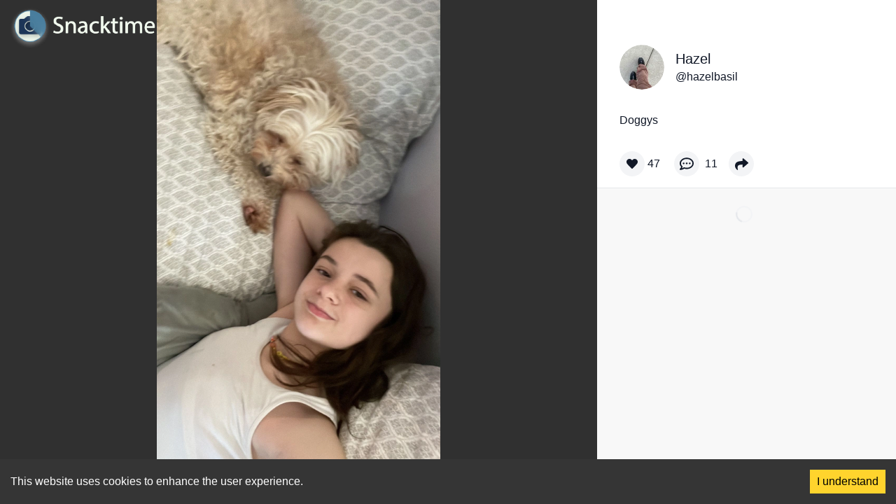

--- FILE ---
content_type: text/html; charset=utf-8
request_url: https://www.snacktime.com/post/7514851f-2f11-4d1e-83cc-9b71e2ae5bc2
body_size: 4732
content:
<!DOCTYPE html><html lang="en-us"><head><meta charSet="utf-8"/><meta name="viewport" content="width=device-width"/><meta property="og:url" content="https://www.snacktime.com/post/7514851f-2f11-4d1e-83cc-9b71e2ae5bc2"/><meta property="og:title" content="@hazelbasil&#x27;s Snack on Snacktime"/><meta property="og:site_name" content="Snacktime"/><meta property="og:description" content="Doggys"/><meta property="og:image" itemProp="image" content="https://images.snacktime.net/[base64]"/><meta property="og:image:alt" content="Doggys"/><meta property="og:type" content="website"/><meta name="twitter:site" content="@joinsnacktime"/><meta name="twitter:title" content="@hazelbasil&#x27;s Snack on Snacktime"/><meta name="twitter:description" content="Doggys"/><meta name="twitter:image" content="https://images.snacktime.net/[base64]"/><meta name="twitter:image:alt" content="Doggys"/><meta property="fb:app_id" content="1062204214596013"/><meta name="twitter:card" content="summary_large_image"/><title>Hazel on Snacktime: Doggys by @hazelbasil</title><link rel="icon" href="/favicon.ico"/><script async="" src="https://www.googletagmanager.com/gtag/js?id=G-NHV0YMRK73"></script><script async="">
              window.dataLayer = window.dataLayer || []; function gtag()
              {dataLayer.push(arguments)}
              gtag('js', new Date()); gtag('config', 'G-NHV0YMRK73');
              </script><meta name="next-head-count" content="20"/><style><link data-href="https://fonts.googleapis.com/css2?family=Poppins:wght@400;700&amp;display=swap"/></style><link data-next-font="" rel="preconnect" href="/" crossorigin="anonymous"/><link rel="preload" href="/_next/static/css/e5b83cb8aa9a9caf.css" as="style"/><link rel="stylesheet" href="/_next/static/css/e5b83cb8aa9a9caf.css" data-n-g=""/><noscript data-n-css=""></noscript><script defer="" nomodule="" src="/_next/static/chunks/polyfills-c67a75d1b6f99dc8.js"></script><script src="/_next/static/chunks/webpack-9cb4c97a3b5cfed4.js" defer=""></script><script src="/_next/static/chunks/framework-46611630e39cfdeb.js" defer=""></script><script src="/_next/static/chunks/main-49f3e88c2b1a2782.js" defer=""></script><script src="/_next/static/chunks/pages/_app-b2c5d9f429a9dec1.js" defer=""></script><script src="/_next/static/chunks/1bfc9850-2d81f5bd969dc6e3.js" defer=""></script><script src="/_next/static/chunks/6728d85a-3aec15960047a980.js" defer=""></script><script src="/_next/static/chunks/95b64a6e-1fba3df7c135a8b8.js" defer=""></script><script src="/_next/static/chunks/d7eeaac4-166a7310a802cfcb.js" defer=""></script><script src="/_next/static/chunks/0c428ae2-26b7fad942cf458b.js" defer=""></script><script src="/_next/static/chunks/75fc9c18-94cbe4caeaae747f.js" defer=""></script><script src="/_next/static/chunks/618-8dc86940208ab6d8.js" defer=""></script><script src="/_next/static/chunks/719-9f2b4d90c0c5b764.js" defer=""></script><script src="/_next/static/chunks/927-1973d9f1b1bbc5ce.js" defer=""></script><script src="/_next/static/chunks/841-0208867d7395fc2b.js" defer=""></script><script src="/_next/static/chunks/910-8d9b8f29904a30d7.js" defer=""></script><script src="/_next/static/chunks/15-d3ca98ea161766d0.js" defer=""></script><script src="/_next/static/chunks/pages/post/%5BpostId%5D-6f5b5a6096873956.js" defer=""></script><script src="/_next/static/Sa3QjObBTQXIw1lAXg0Ri/_buildManifest.js" defer=""></script><script src="/_next/static/Sa3QjObBTQXIw1lAXg0Ri/_ssgManifest.js" defer=""></script></head><body class="leading-normal tracking-normal text-gray-900" style="font-family:&#x27;Source Sans Pro&#x27;, sans-serif"><div id="__next"><div class="hidden lg:flex"><div class=" absolute left-0 top-0 w-full flex items-center z-10 "><div class=" flex flex-1 items-center "><a href="/"><img src="/images/Logo-white.png" class="h-16 cursor-pointer relative left-1 top-1 lg:left-3 lg:top-2" alt="Snacktime"/></a></div></div></div><main class="overflow-hidden"><div class="w-full flex flex-row max-h-screen h-full lg:min-h-screen"><div class="overflow-hidden flex relative justify-center w-full lg:w-2/3 bg-[#303030]"><div class="absolute lg:absolute flex max-h-screen h-full w-full z-10 overflow-hidden "><div class=" absolute left-0 top-0 w-full flex items-center z-10 "><div class=" flex flex-1 items-center "><a href="/"><img src="/images/Logo-white.png" class="h-16 cursor-pointer relative left-1 top-1 lg:left-3 lg:top-2" alt="Snacktime"/></a></div></div><div class="lg:hidden h-full absolute right-1 w-20 flex flex-col justify-end py-3 z-10"><div class="flex flex-col items-center justify-center my-2"><div class="w-10 h-10 bg-gray-100 p-2 rounded-full flex items-center justify-center mb-1" aria-hidden="true"><svg stroke="currentColor" fill="currentColor" stroke-width="0" viewBox="0 0 512 512" class="h-full w-full" height="1em" width="1em" xmlns="http://www.w3.org/2000/svg"><path d="M462.3 62.6C407.5 15.9 326 24.3 275.7 76.2L256 96.5l-19.7-20.3C186.1 24.3 104.5 15.9 49.7 62.6c-62.8 53.6-66.1 149.8-9.9 207.9l193.5 199.8c12.5 12.9 32.8 12.9 45.3 0l193.5-199.8c56.3-58.1 53-154.3-9.8-207.9z"></path></svg></div><span class="text-shadow-text text-white">47</span></div><div class="flex flex-col items-center justify-center my-2"><div class="w-10 h-10 bg-gray-100 p-2 rounded-full flex items-center justify-center mb-1" aria-hidden="true"><svg stroke="currentColor" fill="currentColor" stroke-width="0" viewBox="0 0 512 512" class="h-full w-full" height="1em" width="1em" xmlns="http://www.w3.org/2000/svg"><path d="M144 208c-17.7 0-32 14.3-32 32s14.3 32 32 32 32-14.3 32-32-14.3-32-32-32zm112 0c-17.7 0-32 14.3-32 32s14.3 32 32 32 32-14.3 32-32-14.3-32-32-32zm112 0c-17.7 0-32 14.3-32 32s14.3 32 32 32 32-14.3 32-32-14.3-32-32-32zM256 32C114.6 32 0 125.1 0 240c0 47.6 19.9 91.2 52.9 126.3C38 405.7 7 439.1 6.5 439.5c-6.6 7-8.4 17.2-4.6 26S14.4 480 24 480c61.5 0 110-25.7 139.1-46.3C192 442.8 223.2 448 256 448c141.4 0 256-93.1 256-208S397.4 32 256 32zm0 368c-26.7 0-53.1-4.1-78.4-12.1l-22.7-7.2-19.5 13.8c-14.3 10.1-33.9 21.4-57.5 29 7.3-12.1 14.4-25.7 19.9-40.2l10.6-28.1-20.6-21.8C69.7 314.1 48 282.2 48 240c0-88.2 93.3-160 208-160s208 71.8 208 160-93.3 160-208 160z"></path></svg></div><span class="text-shadow-text text-white">11</span></div><div class="flex flex-col items-center justify-center my-2"><div class="w-10 h-10 bg-gray-100 p-2 rounded-full flex items-center justify-center " aria-hidden="true"><svg stroke="currentColor" fill="currentColor" stroke-width="0" viewBox="0 0 512 512" class="h-full w-full" height="1em" width="1em" xmlns="http://www.w3.org/2000/svg"><path d="M503.691 189.836L327.687 37.851C312.281 24.546 288 35.347 288 56.015v80.053C127.371 137.907 0 170.1 0 322.326c0 61.441 39.581 122.309 83.333 154.132 13.653 9.931 33.111-2.533 28.077-18.631C66.066 312.814 132.917 274.316 288 272.085V360c0 20.7 24.3 31.453 39.687 18.164l176.004-152c11.071-9.562 11.086-26.753 0-36.328z"></path></svg></div></div></div><div class="lg:hidden absolute bottom-[15px] flex flex-col left-0 w-[325px] max-w-[325px "><div class="flex flex-row w-full"><div class="py-4 px-2"><div class="relative h-16 w-16" aria-hidden="true"><img alt="" loading="lazy" width="100" height="100" decoding="async" data-nimg="1" class="rounded-full h-full w-full cursor-pointer object-cover" style="color:transparent" srcSet="/_next/image?url=https%3A%2F%2Fimages.snacktime.net%[base64]%3D&amp;w=128&amp;q=75 1x, /_next/image?url=https%3A%2F%2Fimages.snacktime.net%[base64]%3D&amp;w=256&amp;q=75 2x" src="/_next/image?url=https%3A%2F%2Fimages.snacktime.net%[base64]%3D&amp;w=256&amp;q=75"/></div></div><div class="flex flex-col justify-center px-0 max-w-full overflow-hidden " aria-hidden="true"><span class="text-shadow-text text-white text-lg text-ellipsis overflow-hidden whitespace-nowrap ">Hazel</span><span class="text-shadow-text text-white text-lg text-ellipsis overflow-hidden whitespace-nowrap ">@<!-- -->hazelbasil</span></div></div><div class="px-2 flex justify-start max-w-full text-white overflow-hidden"><span class="text-shadow-text text-white text-lg text-left">Doggys</span></div></div></div><img alt="" loading="lazy" width="1000" height="1000" decoding="async" data-nimg="1" class="object-cover h-screen max-w-full w-full md:w-auto lg:mx-auto overflow-hidden" style="color:transparent" srcSet="/_next/image?url=https%3A%2F%2Fimages.snacktime.net%[base64]%3D&amp;w=1080&amp;q=100 1x, /_next/image?url=https%3A%2F%2Fimages.snacktime.net%[base64]%3D&amp;w=2048&amp;q=100 2x" src="/_next/image?url=https%3A%2F%2Fimages.snacktime.net%[base64]%3D&amp;w=2048&amp;q=100"/></div><div class="w-1/3 hidden lg:flex flex-col"><div class="flex w-full items-start pt-12 px-8"><div class="flex w-full py-4 "><div class="rounded-full cursor-pointer overflow-hidden"><div class="relative h-16 w-16" aria-hidden="true"><img alt="" loading="lazy" width="100" height="100" decoding="async" data-nimg="1" class="rounded-full h-full w-full cursor-pointer object-cover" style="color:transparent" srcSet="/_next/image?url=https%3A%2F%2Fimages.snacktime.net%[base64]%3D&amp;w=128&amp;q=75 1x, /_next/image?url=https%3A%2F%2Fimages.snacktime.net%[base64]%3D&amp;w=256&amp;q=75 2x" src="/_next/image?url=https%3A%2F%2Fimages.snacktime.net%[base64]%3D&amp;w=256&amp;q=75"/></div></div><div class="px-4 flex flex-col justify-center"><a href="/user/hazelbasil"><div><span class="text-xl cursor-pointer">Hazel</span></div></a><a href="/user/hazelbasil"><div><span class="cursor-pointer">@<!-- -->hazelbasil</span></div></a></div></div></div><div class="px-8 py-4"><span>Doggys</span></div><div class="py-4 px-8 flex flex-row justify-end z-10 "><div class="flex w-full"><div class="flex items-center mr-5 "><div aria-hidden="true" class="w-9 h-9 bg-gray-100 p-2.5 rounded-full flex items-center justify-center cursor-pointer"><svg stroke="currentColor" fill="currentColor" stroke-width="0" viewBox="0 0 512 512" class="h-full w-full" height="1em" width="1em" xmlns="http://www.w3.org/2000/svg"><path d="M462.3 62.6C407.5 15.9 326 24.3 275.7 76.2L256 96.5l-19.7-20.3C186.1 24.3 104.5 15.9 49.7 62.6c-62.8 53.6-66.1 149.8-9.9 207.9l193.5 199.8c12.5 12.9 32.8 12.9 45.3 0l193.5-199.8c56.3-58.1 53-154.3-9.8-207.9z"></path></svg></div><div class="pl-1"><span>47</span></div></div><div class=" flex items-center mr-2"><div aria-hidden="true" class="w-9 h-9 bg-gray-100 p-2 rounded-full flex items-center justify-center cursor-pointer"><svg stroke="currentColor" fill="currentColor" stroke-width="0" viewBox="0 0 512 512" class="h-full w-full" height="1em" width="1em" xmlns="http://www.w3.org/2000/svg"><path d="M144 208c-17.7 0-32 14.3-32 32s14.3 32 32 32 32-14.3 32-32-14.3-32-32-32zm112 0c-17.7 0-32 14.3-32 32s14.3 32 32 32 32-14.3 32-32-14.3-32-32-32zm112 0c-17.7 0-32 14.3-32 32s14.3 32 32 32 32-14.3 32-32-14.3-32-32-32zM256 32C114.6 32 0 125.1 0 240c0 47.6 19.9 91.2 52.9 126.3C38 405.7 7 439.1 6.5 439.5c-6.6 7-8.4 17.2-4.6 26S14.4 480 24 480c61.5 0 110-25.7 139.1-46.3C192 442.8 223.2 448 256 448c141.4 0 256-93.1 256-208S397.4 32 256 32zm0 368c-26.7 0-53.1-4.1-78.4-12.1l-22.7-7.2-19.5 13.8c-14.3 10.1-33.9 21.4-57.5 29 7.3-12.1 14.4-25.7 19.9-40.2l10.6-28.1-20.6-21.8C69.7 314.1 48 282.2 48 240c0-88.2 93.3-160 208-160s208 71.8 208 160-93.3 160-208 160z"></path></svg></div><div class="px-2"><span>11</span></div></div><div class=" flex items-center mr-2"><div aria-hidden="true" class="w-9 h-9 bg-gray-100 p-2 rounded-full flex items-center justify-center cursor-pointer"><svg stroke="currentColor" fill="currentColor" stroke-width="0" viewBox="0 0 512 512" class="h-[95%] w-[95%]" height="1em" width="1em" xmlns="http://www.w3.org/2000/svg"><path d="M503.691 189.836L327.687 37.851C312.281 24.546 288 35.347 288 56.015v80.053C127.371 137.907 0 170.1 0 322.326c0 61.441 39.581 122.309 83.333 154.132 13.653 9.931 33.111-2.533 28.077-18.631C66.066 312.814 132.917 274.316 288 272.085V360c0 20.7 24.3 31.453 39.687 18.164l176.004-152c11.071-9.562 11.086-26.753 0-36.328z"></path></svg></div></div></div></div><div class="h-full border-t bg-commentsContainerBackgroundColor border-gray-200 text-center pt-6"><svg role="status" class="inline w-6 h-6 mr-2 text-gray-100 animate-spin dark:text-gray-400 fill-gray-200 dark:fill-gray-200" viewBox="0 0 100 101" fill="none" xmlns="http://www.w3.org/2000/svg"><path d="M100 50.5908C100 78.2051 77.6142 100.591 50 100.591C22.3858 100.591 0 78.2051 0 50.5908C0 22.9766 22.3858 0.59082 50 0.59082C77.6142 0.59082 100 22.9766 100 50.5908ZM9.08144 50.5908C9.08144 73.1895 27.4013 91.5094 50 91.5094C72.5987 91.5094 90.9186 73.1895 90.9186 50.5908C90.9186 27.9921 72.5987 9.67226 50 9.67226C27.4013 9.67226 9.08144 27.9921 9.08144 50.5908Z" fill="currentColor"></path><path d="M93.9676 39.0409C96.393 38.4038 97.8624 35.9116 97.0079 33.5539C95.2932 28.8227 92.871 24.3692 89.8167 20.348C85.8452 15.1192 80.8826 10.7238 75.2124 7.41289C69.5422 4.10194 63.2754 1.94025 56.7698 1.05124C51.7666 0.367541 46.6976 0.446843 41.7345 1.27873C39.2613 1.69328 37.813 4.19778 38.4501 6.62326C39.0873 9.04874 41.5694 10.4717 44.0505 10.1071C47.8511 9.54855 51.7191 9.52689 55.5402 10.0491C60.8642 10.7766 65.9928 12.5457 70.6331 15.2552C75.2735 17.9648 79.3347 21.5619 82.5849 25.841C84.9175 28.9121 86.7997 32.2913 88.1811 35.8758C89.083 38.2158 91.5421 39.6781 93.9676 39.0409Z" fill="currentFill"></path></svg></div></div></div></main></div><script id="__NEXT_DATA__" type="application/json">{"props":{"pageProps":{"metaTags":{"thumbnailUrl":"https://images.snacktime.net/[base64]","playerUrl":"","url":"https://www.snacktime.com/post/7514851f-2f11-4d1e-83cc-9b71e2ae5bc2","title":"@hazelbasil's Snack on Snacktime","description":"Doggys"},"post":{"__typename":"Post","id":"7514851f-2f11-4d1e-83cc-9b71e2ae5bc2","commentCount":11,"commentsEnabled":true,"contentBucketName":"juncture-post-images-origin-prod","contentFileName":"postImages/public/7514851f-2f11-4d1e-83cc-9b71e2ae5bc2.jpg","contentHeight":1920,"contentMimeType":"image/jpeg","contentOrientation":"portrait","contentType":"IMAGE","contentUrl":"","contentWidth":1080,"createdDate":"1665342407526","didComment":false,"isActive":true,"isHidden":false,"isOptimistic":false,"isReported":false,"likeCount":47,"liked":false,"thumbnailBucketName":"","thumbnailFileName":"","thumbnailUrl":"","title":"Doggys","text":"","viewCount":956,"hashtags":[],"mentions":[],"urls":[],"user":{"__typename":"User","id":"36656d98-97d5-45aa-ad2c-a88dc59d59d9","avatarBucketName":"juncture-post-images-origin-prod","avatarContentType":"IMAGE","avatarFileName":"postImages/public/64af1250-d94d-496c-b855-2470cfcf52ee.jpg","avatarPostId":"64af1250-d94d-496c-b855-2470cfcf52ee","avatarTop":420,"avatarLeft":0,"avatarWidth":1080,"avatarHeight":1080,"avatarRotation":0,"currentPostStreak":0,"followerCount":28,"followingCount":1,"isActive":true,"isBlocked":false,"isBlocker":false,"isRequestingFollow":false,"isFollowRequested":false,"isFollower":false,"isFollowing":false,"isOnboarded":null,"isPrivate":false,"isReported":false,"isVerified":false,"isWatching":false,"maxPostWindowUnusedPercent":93.21300000000001,"name":"Hazel","postCount":6,"postLikeCount":94,"postStreakRecord":5,"postViewCount":2454,"commentCount":null,"profileDescription":":P","username":"hazelbasil","verificationIdentity":"","hashtags":[],"mentions":[],"urls":[]}}},"__N_SSP":true},"page":"/post/[postId]","query":{"postId":"7514851f-2f11-4d1e-83cc-9b71e2ae5bc2"},"buildId":"Sa3QjObBTQXIw1lAXg0Ri","isFallback":false,"gssp":true,"scriptLoader":[]}</script></body></html>

--- FILE ---
content_type: application/javascript; charset=UTF-8
request_url: https://www.snacktime.com/_next/static/chunks/pages/post/%5BpostId%5D-6f5b5a6096873956.js
body_size: 5654
content:
(self.webpackChunk_N_E=self.webpackChunk_N_E||[]).push([[553],{6281:function(e,t,r){"use strict";r.r(t),r.d(t,{__N_SSP:function(){return et},default:function(){return er}});var n=r(7294),s=r(9008),o=r.n(s),a=r(9912),l=r(29),i=r(7794),c=r.n(i),u=r(8533),d=r(441),p=r(5883),m=function(e){var t;return null==e?void 0:null===(t=e.getComments)||void 0===t?void 0:t.comments},x=function(e){var t;return null==e?void 0:null===(t=e.getComments)||void 0===t?void 0:t.moreReplies},f=function(e){var t;return null==e?void 0:null===(t=e.getComments)||void 0===t?void 0:t.nextVariables},h={query:p.sk,buildOptions:function(e){var t=e.variables,r=e.fetchPolicy,n=e.nextFetchPolicy,s=t.post,o=(s=void 0===s?{}:s).id,a=t.comment,l=(a=void 0===a?{}:a).id,i=t.comments,c=t.ancestor,u=t.decendent,d=t.maxDepth;return{fetchPolicy:void 0===r?"cache-and-network":r,nextFetchPolicy:void 0===n?"cache-first":n,variables:{postId:void 0===o?null:o,commentId:void 0===l?null:l,commentIds:(void 0===i?[]:i).map(function(e){return e.id}),ancestor:void 0===c?null:c,decendent:void 0===u?null:u,maxDepth:void 0===d?null:d}}},buildResult:function(e){return Object.assign(e,{query:p.sk,resultsExtractor:m,nextVariablesExtractor:f,moreRepliesExtractor:x,results:m(e.data),fetchNext:function(){if("function"==typeof e.fetchMore){var t=JSON.parse(JSON.stringify(f(e.data),function(e,t){return"__typename"===e?void 0:t}));return e.fetchMore({variables:t})}}}),e}},v=r(5893);function j(e){var t=e.size;return(0,v.jsxs)("svg",{role:"status",className:"inline w-".concat(t," h-").concat(t," mr-2 text-gray-100 animate-spin dark:text-gray-400 fill-gray-200 dark:fill-gray-200"),viewBox:"0 0 100 101",fill:"none",xmlns:"http://www.w3.org/2000/svg",children:[(0,v.jsx)("path",{d:"M100 50.5908C100 78.2051 77.6142 100.591 50 100.591C22.3858 100.591 0 78.2051 0 50.5908C0 22.9766 22.3858 0.59082 50 0.59082C77.6142 0.59082 100 22.9766 100 50.5908ZM9.08144 50.5908C9.08144 73.1895 27.4013 91.5094 50 91.5094C72.5987 91.5094 90.9186 73.1895 90.9186 50.5908C90.9186 27.9921 72.5987 9.67226 50 9.67226C27.4013 9.67226 9.08144 27.9921 9.08144 50.5908Z",fill:"currentColor"}),(0,v.jsx)("path",{d:"M93.9676 39.0409C96.393 38.4038 97.8624 35.9116 97.0079 33.5539C95.2932 28.8227 92.871 24.3692 89.8167 20.348C85.8452 15.1192 80.8826 10.7238 75.2124 7.41289C69.5422 4.10194 63.2754 1.94025 56.7698 1.05124C51.7666 0.367541 46.6976 0.446843 41.7345 1.27873C39.2613 1.69328 37.813 4.19778 38.4501 6.62326C39.0873 9.04874 41.5694 10.4717 44.0505 10.1071C47.8511 9.54855 51.7191 9.52689 55.5402 10.0491C60.8642 10.7766 65.9928 12.5457 70.6331 15.2552C75.2735 17.9648 79.3347 21.5619 82.5849 25.841C84.9175 28.9121 86.7997 32.2913 88.1811 35.8758C89.083 38.2158 91.5421 39.6781 93.9676 39.0409Z",fill:"currentFill"})]})}function y(e,t){(null==t||t>e.length)&&(t=e.length);for(var r=0,n=Array(t);r<t;r++)n[r]=e[r];return n}function b(e,t){return function(e){if(Array.isArray(e))return e}(e)||function(e,t){var r,n,s=null==e?null:"undefined"!=typeof Symbol&&e[Symbol.iterator]||e["@@iterator"];if(null!=s){var o=[],a=!0,l=!1;try{for(s=s.call(e);!(a=(r=s.next()).done)&&(o.push(r.value),!t||o.length!==t);a=!0);}catch(e){l=!0,n=e}finally{try{a||null==s.return||s.return()}finally{if(l)throw n}}return o}}(e,t)||function(e,t){if(e){if("string"==typeof e)return y(e,t);var r=Object.prototype.toString.call(e).slice(8,-1);if("Object"===r&&e.constructor&&(r=e.constructor.name),"Map"===r||"Set"===r)return Array.from(e);if("Arguments"===r||/^(?:Ui|I)nt(?:8|16|32)(?:Clamped)?Array$/.test(r))return y(e,t)}}(e,t)||function(){throw TypeError("Invalid attempt to destructure non-iterable instance.\nIn order to be iterable, non-array objects must have a [Symbol.iterator]() method.")}()}var g=r(1664),w=r.n(g),N=r(381),C=r.n(N),k=r(9499),O=r(3564),D=r(4012),M=r(6748),S=r(6252),A=["refetch","reobserve","fetchMore","updateQuery","startPolling","subscribeToMore"];function P(e,t){var r=Object.keys(e);if(Object.getOwnPropertySymbols){var n=Object.getOwnPropertySymbols(e);t&&(n=n.filter(function(t){return Object.getOwnPropertyDescriptor(e,t).enumerable})),r.push.apply(r,n)}return r}var _=function(e){var t,r,s,o,a,l,i,c,u,d,p,m,x=e.query,f=e.buildOptions,h=e.buildResult,v=b((s=(0,n.useRef)(),o=(0,n.useRef)(),a=(0,n.useRef)(),i=null!==(r=null==(l=s.current?(0,D.J)(t,s.current):t)?void 0:l.query)&&void 0!==r?r:x,o.current=l,a.current=i,d=(u=(c=(0,M.A)((0,S.x)(t&&t.client),i)).useQuery((0,O.pi)((0,O.pi)({},l),{skip:!s.current}))).observable.options.initialFetchPolicy||c.getDefaultFetchPolicy(),p=Object.assign(u,{called:!!s.current}),m=(0,n.useMemo)(function(){for(var e={},t=0;t<A.length;t++)!function(t){var r=p[t];e[t]=function(){return s.current||(s.current=Object.create(null),c.forceUpdate()),r.apply(this,arguments)}}(A[t]);return e},[]),Object.assign(p,m),[(0,n.useCallback)(function(e){s.current=e?(0,O.pi)((0,O.pi)({},e),{fetchPolicy:e.fetchPolicy||d}):{fetchPolicy:d};var t=(0,D.J)(o.current,(0,O.pi)({query:a.current},s.current)),r=c.executeQuery((0,O.pi)((0,O.pi)({},t),{skip:!1})).then(function(e){return Object.assign(e,m)});return r.catch(function(){}),r},[]),p]),2),j=v[0],y=v[1],g=(0,n.useRef)();return h&&y&&Object.assign(y,h(y)),(0,n.useEffect)(function(){y.called&&!y.loading&&g.current&&(g.current(y),g.current=void 0)},[y.loading,y.called,h,y]),[(0,n.useCallback)(function(e){var t=function(e){for(var t=1;t<arguments.length;t++){var r=null!=arguments[t]?arguments[t]:{};t%2?P(Object(r),!0).forEach(function(t){(0,k.Z)(e,t,r[t])}):Object.getOwnPropertyDescriptors?Object.defineProperties(e,Object.getOwnPropertyDescriptors(r)):P(Object(r)).forEach(function(t){Object.defineProperty(e,t,Object.getOwnPropertyDescriptor(r,t))})}return e}({},e);return f&&(t=f(e)),j(t),new Promise(function(e){g.current=e})},[f,j]),y]},F=r(2646),E=r(1163),Z={commentDepth0:"ml-5 border-l text-[14px] border-[#AAADB1]",commentDepth1:"ml-5 border-l text-[14px] border-[#36C9C6]",commentDepth2:"ml-5 border-l text-[14px] border-[#F4F1BB]",commentDepth3:"ml-5 border-l text-[14px] border-[#a335ee]",commentDepth4:"ml-5 border-l text-[14px] border-[#1eff00]",commentDepth5:"ml-5 border-l text-[14px] border-[#F7F9F7]",commentDepth6:"ml-5 border-l text-[14px] border-[#F0F465]",commentDepth7:"ml-5 border-l text-[14px] border-[#F4AB7B]",commentDepth8:"ml-5 border-l text-[14px] border-[#F6C0D0]",commentDepth9:"ml-5 border-l text-[14px] border-[#B892FF]",commentDepth10:"ml-5 border-l text-[14px] border-[#EA4F3D]",commentDepth11:"ml-5 border-l text-[14px] border-[#B3DEC1]"};function B(e){var t=e.post,r=e.comment,s=e.singleCommentMode,o=void 0!==s&&s,a=e.replyDepth,i=void 0===a?0:a,u=e.avatarSize,d=_(h),p=b(d,1)[0],m=C().utc(r.createdDate,"x").fromNow(),x=r.user,f=(0,n.useState)(),y=f[0],g=f[1],N=(0,n.useState)(),k=N[0],O=N[1],D=(0,n.useState)(!1),M=D[0],S=D[1],A=(0,E.useRouter)();function P(){return(P=(0,l.Z)(c().mark(function e(){var n,s,o,a,l,i,u,d=arguments;return c().wrap(function(e){for(;;)switch(e.prev=e.next){case 0:if(s=(n=d.length>0&&void 0!==d[0]?d[0]:{}).decendent,o=n.maxDepth,!k){e.next=5;break}k(),e.next=14;break;case 5:return e.next=7,p({variables:{post:t,comment:r,decendent:s,maxDepth:o}});case 7:l=(a=e.sent).data,i=a.fetchNext,u=a.moreRepliesExtractor,S(!1),g(u(l)),O(function(){return i});case 14:case"end":return e.stop()}},e)}))).apply(this,arguments)}function L(){var e=r.replies,t=r.replyCount,n=i>10?t:t-e.length;return!1===y||n<1?null:(0,v.jsxs)("span",{className:"text-[14px] hover:underline cursor-pointer pl-12 font-bold text-[#3a71b5]","aria-hidden":!0,onClick:function(){i>10||(S(!0),function(){P.apply(this,arguments)}({maxDepth:3}))},children:[" ",n," ","".concat(1===n?"reply":"replies")]})}return(0,n.useEffect)(function(){var e=r.replies;r.replyCount>(null==e?void 0:e.length)&&g(!0)},[r]),(0,v.jsxs)("div",{className:"flex flex-wrap max-w-full flex-col",children:[(0,v.jsxs)("div",{className:"py-3 px-2 flex flex-col max-w-full ",children:[(0,v.jsxs)("div",{className:"flex flex-row",children:[(0,v.jsx)("div",{children:(0,v.jsx)(F.Z,{handleClick:function(){A.push("/user/".concat(x.username))},user:x,active:r.isActive,size:void 0===u?"medium":u})}),(0,v.jsxs)("div",{className:"px-2 flex flex-col justify-center",children:[r.isActive?(0,v.jsxs)("div",{children:[(0,v.jsx)(w(),{href:"/user/".concat(x.username),children:(0,v.jsx)("span",{className:"font-bold mr-1 cursor-pointer",children:x.name})}),(0,v.jsx)(w(),{href:"/user/".concat(x.username),children:(0,v.jsxs)("span",{className:"font-light text-[12.5px] cursor-pointer hover:underline",children:["@",x.username]})})]}):null,(0,v.jsx)("div",{className:"break-all",children:r.isActive?(0,v.jsxs)("span",{children:[r.commentBody,(0,v.jsx)("span",{className:"text-gray-500 text-[11px] ml-1.5 break-all",children:m})]}):(0,v.jsxs)("span",{className:"text-gray-600 text-[15px]",children:["This comment has been removed.",(0,v.jsx)("span",{className:"text-gray-500 text-[11px] ml-1.5",children:m})]})})]})]}),M?null:L()]}),function(){var e=r.replies;if(0===r.replyCount||!0===o)return null;var n=i+1;return i>10?(0,v.jsx)(v.Fragment,{children:L()}):(0,v.jsxs)("div",{children:[M?(0,v.jsx)("div",{className:"w-full flex justify-center overflow-hidden",children:(0,v.jsx)(j,{size:4})}):null,(0,v.jsx)("div",{className:"".concat(Z["commentDepth".concat(i)]),children:e.map(function(e,s){return(0,v.jsx)(B,{comment:e,replyToComment:r,post:t,replyDepth:n,index:s,avatarSize:"small"},e.id)})})]})}()]})}var L=r(3750);function R(e){var t=e.setDownloadAppModalOpen;return(0,v.jsx)("div",{className:"bg-white w-full h-auto min-h-[75px] py-1.5 flex flex-row flex px-2",children:(0,v.jsxs)("div",{"aria-hidden":!0,className:"flex items-center justify-center px-2 w-full flex-row ",children:[(0,v.jsx)("div",{"aria-hidden":!0,className:"cursor-pointer h-[35px] max-h-[120px] outline-none w-full rounded-2xl",onClick:function(){return t(!0)},children:(0,v.jsx)("input",{disabled:!0,placeholder:"Add a comment",className:"cursor-pointer text-gray-500 bg-gray-100 h-full max-h-full outline-none w-full py-1.5 px-2  rounded-2xl border border-gray-400 hover:border-gray-400 overflow-y-hidden"})}),(0,v.jsx)(T,{className:"px-2"})]})})}function T(){return(0,v.jsx)("div",{className:"mx-2",children:(0,v.jsx)(L.gtS,{className:"text-gray-400 h-9 w-9"})})}function z(e){var t=e.post,r=e.setDownloadAppModalOpen;return 0!==t.commentCount?(0,v.jsx)(I,{post:t,setDownloadAppModalOpen:r}):(0,v.jsx)("div",{className:"h-full border-t bg-commentsContainerBackgroundColor border-gray-200"})}function I(e){var t=e.post,r=e.setDownloadAppModalOpen,s=(0,n.useState)(!1),o=s[0],a=s[1],i=(0,n.useState)(!0),p=i[0],m=i[1],x=(0,d.a)(h,{variables:{post:t}}),f=x.data,y=x.fetchMore,b=x.loading,g=x.resultsExtractor,w=x.nextVariablesExtractor,N=g(f);function C(){return(C=(0,l.Z)(c().mark(function e(){var t;return c().wrap(function(e){for(;;)switch(e.prev=e.next){case 0:if(o){e.next=9;break}return a(!0),t=JSON.parse(JSON.stringify(w(f),function(e,t){return"__typename"===e?void 0:t})),e.next=6,y({variables:t});case 6:e.sent.data.getComments.comments.length||m(!1),a(!1);case 9:case"end":return e.stop()}},e)}))).apply(this,arguments)}return b?(0,v.jsx)("div",{className:"h-full border-t bg-commentsContainerBackgroundColor border-gray-200 text-center pt-6",children:(0,v.jsx)(j,{size:6})}):(0,v.jsxs)(v.Fragment,{children:[(0,v.jsx)("div",{id:"scrollableDiv",className:"bg-commentsContainerBackgroundColor border-t border-b border-gray-200 flex-1 flex flex-col max-h-full overflow-y-auto pb-2 relative",children:(0,v.jsx)(u.Z,{dataLength:N.length,next:function(){return function(){return C.apply(this,arguments)}()},hasMore:p,scrollThreshold:.7,scrollableTarget:"scrollableDiv",children:null==N?void 0:N.map(function(e){return(0,v.jsx)(B,{post:t,comment:e})})})}),(0,v.jsx)(R,{setDownloadAppModalOpen:r})]})}function J(e){var t=e.post.user;return(0,v.jsx)("div",{className:"flex w-full items-start pt-12 px-8",children:(0,v.jsx)(U,{user:t})})}function U(e){var t=e.user,r=(0,E.useRouter)();return(0,v.jsxs)("div",{className:"flex w-full py-4 ",children:[(0,v.jsx)("div",{className:"rounded-full cursor-pointer overflow-hidden",children:(0,v.jsx)(F.Z,{handleClick:function(){r.push("/user/".concat(t.username))},user:t,active:!0,size:"large"})}),(0,v.jsxs)("div",{className:"px-4 flex flex-col justify-center",children:[(0,v.jsx)(w(),{href:"/user/".concat(t.username),children:(0,v.jsx)("div",{children:(0,v.jsx)("span",{className:"text-xl cursor-pointer",children:t.name})})}),(0,v.jsx)(w(),{href:"/user/".concat(t.username),children:(0,v.jsx)("div",{children:(0,v.jsxs)("span",{className:"cursor-pointer",children:["@",t.username]})})})]})]})}function q(e){var t=e.title;return(0,v.jsx)("div",{className:"px-8 py-4",children:(0,v.jsx)("span",{children:t})})}var Q=r(9583),V=r(1269);function H(e){var t=e.post,r=e.setDownloadAppModalOpen,n=e.setShareLinksModal;return(0,v.jsx)("div",{className:"py-4 px-8 flex flex-row justify-end z-10 ",children:(0,v.jsxs)("div",{className:"flex w-full",children:[(0,v.jsxs)("div",{className:"flex items-center mr-5 ",children:[(0,v.jsx)("div",{"aria-hidden":!0,className:"w-9 h-9 bg-gray-100 p-2.5 rounded-full flex items-center justify-center cursor-pointer",onClick:function(){return r(!0)},children:(0,v.jsx)(Q.$0H,{className:"h-full w-full"})}),(0,v.jsx)("div",{className:"pl-1",children:(0,v.jsx)("span",{children:(0,V.dm)(t.likeCount)})})]}),(0,v.jsxs)("div",{className:" flex items-center mr-2",children:[(0,v.jsx)("div",{"aria-hidden":!0,className:"w-9 h-9 bg-gray-100 p-2 rounded-full flex items-center justify-center cursor-pointer",onClick:function(){return r(!0)},children:(0,v.jsx)(Q.ajU,{className:"h-full w-full"})}),(0,v.jsx)("div",{className:"px-2",children:(0,v.jsx)("span",{children:(0,V.dm)(t.commentCount)})})]}),(0,v.jsx)("div",{className:" flex items-center mr-2",children:(0,v.jsx)("div",{"aria-hidden":!0,className:"w-9 h-9 bg-gray-100 p-2 rounded-full flex items-center justify-center cursor-pointer",onClick:function(){return n(!0)},children:(0,v.jsx)(Q.Lrt,{className:"h-[95%] w-[95%]"})})})]})})}function X(e){var t=e.post,r=e.setDownloadAppModalOpen,n=e.setShareLinksModal,s=e.shareLinksModal;return(0,v.jsxs)("div",{className:"w-1/3 hidden lg:flex flex-col",children:[(0,v.jsx)(J,{post:t}),t.title?(0,v.jsx)(q,{title:t.title}):null,(0,v.jsx)(H,{post:t,setDownloadAppModalOpen:r,setShareLinksModal:n,shareLinksModal:s}),(0,v.jsx)(z,{post:t,setDownloadAppModalOpen:r})]})}var $=r(6914),G=r(2668),W=r(3997),K=r(331),Y=r(4025),ee=r(5533),et=!0;function er(e){var t=e.metaTags,r=e.post,s=(0,n.useState)(!1),l=s[0],i=s[1],c=(0,n.useState)(!1),u=c[0],d=c[1];if(!r)return(0,v.jsx)(G.Z,{});var p="".concat("https://www.snacktime.com","/post/").concat(r.id);return(0,v.jsxs)(v.Fragment,{children:[(0,v.jsxs)(o(),{children:[(0,v.jsx)("meta",{property:"og:url",content:p},"ogurl"),(0,v.jsx)("meta",{property:"og:title",content:t.title},"ogtitle"),(0,v.jsx)("meta",{property:"og:site_name",content:"Snacktime"},"ogsitename"),(0,v.jsx)("meta",{property:"og:description",content:t.description},"ogdesc"),(0,v.jsx)("meta",{property:"og:image",itemProp:"image",content:t.thumbnailUrl},"ogimage"),(0,v.jsx)("meta",{property:"og:image:alt",content:t.description},"ogimagealt"),(0,v.jsx)("meta",{property:"og:type",content:"website"},"ogtype"),(0,v.jsx)("meta",{name:"twitter:site",content:"@joinsnacktime"}),(0,v.jsx)("meta",{name:"twitter:title",content:t.title}),(0,v.jsx)("meta",{name:"twitter:description",content:t.description}),(0,v.jsx)("meta",{name:"twitter:image",content:t.thumbnailUrl}),(0,v.jsx)("meta",{name:"twitter:image:alt",content:t.description}),(0,v.jsx)("meta",{property:"fb:app_id",content:"1062204214596013"}),r.contentType===$.zc.IMAGE?(0,v.jsx)("meta",{name:"twitter:card",content:"summary_large_image"}):(0,v.jsxs)(v.Fragment,{children:[(0,v.jsx)("meta",{property:"og:video",content:"".concat("https://app.snacktime.com","/p/").concat(r.id)},"ogvideo"),(0,v.jsx)("meta",{name:"twitter:player",content:"".concat("https://app.snacktime.com","/p/").concat(r.id)}),(0,v.jsx)("meta",{name:"twitter:card",content:"player"}),(0,v.jsx)("meta",{name:"twitter:player:width",content:r.contentWidth}),(0,v.jsx)("meta",{name:"twitter:player:height",content:r.contentHeight})]})]}),(0,v.jsx)(W.Z,{setDownloadAppModalOpen:i,downloadAppModalOpen:l}),(0,v.jsx)(K.Z,{title:"Share this snack",shareUrl:"".concat("https://app.snacktime.com","/post/").concat(r.id),setShareLinksModal:d,shareLinksModal:u}),(0,v.jsx)("div",{className:"hidden lg:flex",children:(0,v.jsx)(ee.Z,{})}),(0,v.jsx)(Y.Z,{title:r.title?"".concat(r.user.name," on Snacktime: ").concat(r.title.slice(0,60)+(r.title.length>60?"...":"")," by @").concat(r.user.username):"".concat(r.user.name," on Snacktime"),children:(0,v.jsxs)("div",{className:"w-full flex flex-row max-h-screen h-full lg:min-h-screen",children:[(0,v.jsx)(a.Z,{post:r}),(0,v.jsx)(X,{post:r,setDownloadAppModalOpen:i,setShareLinksModal:d,shareLinksModal:u})]})})]})}},6093:function(e,t,r){(window.__NEXT_P=window.__NEXT_P||[]).push(["/post/[postId]",function(){return r(6281)}])}},function(e){e.O(0,[445,158,866,617,13,885,618,719,927,841,910,15,774,888,179],function(){return e(e.s=6093)}),_N_E=e.O()}]);
//# sourceMappingURL=[postId]-6f5b5a6096873956.js.map

--- FILE ---
content_type: application/javascript; charset=UTF-8
request_url: https://www.snacktime.com/_next/static/chunks/15-d3ca98ea161766d0.js
body_size: 3193
content:
"use strict";(self.webpackChunk_N_E=self.webpackChunk_N_E||[]).push([[15],{1238:function(e,t,n){n.d(t,{Z:function(){return l}}),n(7294);var r=n(5893);function l(e){var t=e.size;return(0,r.jsx)("a",{href:"https://apps.apple.com/tt/app/snacktime-authentic-social/id1490624677",target:"_blank",rel:"noreferrer",children:(0,r.jsx)("img",{src:"/images/apple.webp",className:"cursor-pointer ".concat({small:"h-11 max-h-11 w-[134px] max-w-[134px]",medium:"h-12 max-h-12 w-[144px] max-w-[144px]",large:"h-13 max-h-13 w-[150px] max-w-[150px]"}[t]," border border-gray-100 rounded-md"),alt:""})})}},8192:function(e,t,n){n.d(t,{Z:function(){return l}}),n(7294);var r=n(5893);function l(e){var t=e.size;return(0,r.jsx)("a",{href:"https://play.google.com/store/apps/details?id=com.snacktime",target:"_blank",rel:"noreferrer",children:(0,r.jsx)("img",{src:"/images/google.webp",className:"".concat({small:"h-11 max-h-11 w-[134px] max-w-[134px]",medium:"h-12 max-h-12 w-[144px] max-w-[144px]",large:"h-13 max-h-13 w-[150px] max-w-[150px]"}[t]," cursor-pointer border border-gray-100 rounded-md"),alt:""})})}},3997:function(e,t,n){n.d(t,{Z:function(){return a}}),n(7294);var r=n(8193),l=n(1238),s=n(8192),i=n(5893);function a(e){var t=e.downloadAppModalOpen,n=e.setDownloadAppModalOpen;return t?(0,i.jsxs)(i.Fragment,{children:[(0,i.jsx)("div",{className:"h-screen w-screen absolute z-20","aria-hidden":!0,style:{backgroundColor:"rgba(39, 39, 39, 0.550)"},onClick:function(){return n(!1)}}),(0,i.jsxs)("div",{className:"bg-[#6F4AD4] w-full bottom-0 lg:w-96 h-48 flex flex-col absolute lg:top-1/2 lg:left-1/2 lg:transform lg:-translate-x-1/2 lg:-translate-y-1/2 z-50 justify-between py-6 px-5 mx-auto z-50",children:[(0,i.jsx)(r.SV5,{className:"absolute right-0 text-3xl top-6 right-3 text-white cursor-pointer",onClick:function(){return n(!1)}}),(0,i.jsx)("span",{className:"text-white text-lg font-semibold mb-1",children:"Snacktime is better on the app"}),(0,i.jsx)("span",{className:"text-white text-sm mb-4 w-[90%]",children:"Check out the mobile app for the full Snacktime experience \uD83D\uDC4D"}),(0,i.jsxs)("div",{className:"flex items-center flex-row mt-4",children:[(0,i.jsx)("div",{className:"mr-2",children:(0,i.jsx)(l.Z,{size:"small"})}),(0,i.jsx)("div",{children:(0,i.jsx)(s.Z,{size:"small"})})]})]})]}):null}},2668:function(e,t,n){n.d(t,{Z:function(){return i}}),n(7294);var r=n(1664),l=n.n(r),s=n(5893);function i(){return(0,s.jsxs)(s.Fragment,{children:[(0,s.jsx)("div",{className:"bg-[#21252A] w-full fixed top-0",children:(0,s.jsx)("div",{className:"flex-1 flex justify-center items-center py-2 lg:my-0",children:(0,s.jsx)(l(),{href:"/",children:(0,s.jsx)("img",{src:"/images/Logo-white.png",className:"h-12 lg:h-12 cursor-pointer",alt:"Snacktime","aria-hidden":!0})})})}),(0,s.jsx)("div",{className:"w-full h-screen flex items-center justify-center",children:(0,s.jsx)("span",{className:"text-3xl px-4 text-center",children:"Sorry, we couldn’t find the Snack you were looking for."})})]})}},9912:function(e,t,n){n.d(t,{Z:function(){return Z}});var r=n(7294),l=n(6409),s=n(6914),i=n(9583),a=n(1269),c=n(5152),o=n.n(c),u=(0,n(4529).Ue)(function(e){return{muted:!0,playing:!0,mute:function(){return e(function(){return{muted:!0}})},unMute:function(){return e({muted:!1})},play:function(){return e({playing:!0})},unPlay:function(){return e({playing:!1})}}}),d=n(5893),x=o()(function(){return n.e(310).then(n.bind(n,6310))},{ssr:!1,loadableGenerated:{webpack:function(){return[6310]}}});function f(e){var t=e.post,n=(0,a.dg)({post:t}),r=u(function(e){return e.muted}),l=u(function(e){return e.playing}),c=u(function(e){return e.play}),o=t.contentOrientation===s.i5.PORTRAIT||t.contentOrientation===s.i5.PORTRAIT_UPSIDE_DOWN;return(0,d.jsxs)("div",{className:"h-full max-h-full w-screen lg:w-full relative overflow-x-hidden justify-center flex",children:[o?(0,d.jsx)("div",{className:"h-screen w-full min-w-[600px] max-w-full flex justify-center",children:(0,d.jsx)(x,{className:" w-screen ",height:"100%",width:"100%",url:n,playing:l,playsinline:!0,controls:!1,muted:r,loop:!0,style:{width:"100%",objectFit:"cover"}})}):(0,d.jsx)("div",{className:"react-player h-screen w-screen min-w-[600px]min-h-screen",children:(0,d.jsx)(x,{className:"",height:"100%",width:"100%",url:n,playing:l,playsinline:!0,controls:!1,muted:r,loop:!0})}),l?null:(0,d.jsx)(i.gmG,{className:"text-5xl absolute top-1/2 left-1/2 text-white cursor-pointer",onClick:function(){return c()},"aria-hidden":!0})]})}var h=n(9499),m=n(5675),p=n.n(m);function w(e,t){var n=Object.keys(e);if(Object.getOwnPropertySymbols){var r=Object.getOwnPropertySymbols(e);t&&(r=r.filter(function(t){return Object.getOwnPropertyDescriptor(e,t).enumerable})),n.push.apply(n,r)}return n}function j(e){for(var t=1;t<arguments.length;t++){var n=null!=arguments[t]?arguments[t]:{};t%2?w(Object(n),!0).forEach(function(t){(0,h.Z)(e,t,n[t])}):Object.getOwnPropertyDescriptors?Object.defineProperties(e,Object.getOwnPropertyDescriptors(n)):w(Object(n)).forEach(function(t){Object.defineProperty(e,t,Object.getOwnPropertyDescriptor(n,t))})}return e}function v(e){var t,n=e.post;if(n.contentOrientation===s.i5.PORTRAIT||n.contentOrientation===s.i5.PORTRAIT_UPSIDE_DOWN){var r=(0,a.ib)({post:n,edits:{resize:{fit:"cover",strategy:"attention"}}});return(0,d.jsx)(p(),{height:1e3,width:1e3,quality:100,src:"".concat(r),className:"object-cover h-screen max-w-full w-full md:w-auto lg:mx-auto overflow-hidden",alt:""})}var l=(t={},(0,h.Z)(t,s.i5.LANDSCAPE_LEFT,90),(0,h.Z)(t,s.i5.LANDSCAPE_RIGHT,-90),t)[n.contentOrientation],i=(0,a.ib)({post:n,edits:j(j({},l?{rotate:l}:void 0),{},{resize:{width:340,fit:"cover",strategy:"attention"}})});return(0,d.jsx)(p(),{height:1e3,width:1e3,quality:100,className:"object-cover h-screen max-w-full w-full md:w-auto lg:mx-auto overflow-hidden",src:i,alt:null==n?void 0:n.title})}function g(e,t){var n=Object.keys(e);if(Object.getOwnPropertySymbols){var r=Object.getOwnPropertySymbols(e);t&&(r=r.filter(function(t){return Object.getOwnPropertyDescriptor(e,t).enumerable})),n.push.apply(n,r)}return n}function y(e){for(var t=1;t<arguments.length;t++){var n=null!=arguments[t]?arguments[t]:{};t%2?g(Object(n),!0).forEach(function(t){(0,h.Z)(e,t,n[t])}):Object.getOwnPropertyDescriptors?Object.defineProperties(e,Object.getOwnPropertyDescriptors(n)):g(Object(n)).forEach(function(t){Object.defineProperty(e,t,Object.getOwnPropertyDescriptor(n,t))})}return e}function b(e){var t,n=e.post;if(n.contentOrientation===s.i5.PORTRAIT||n.contentOrientation===s.i5.PORTRAIT_UPSIDE_DOWN){var r=(0,a.bB)({post:n,edits:{resize:{width:1200,fit:"cover",strategy:"attention"}}});return(0,d.jsx)(p(),{width:100,height:100,quality:100,src:"".concat(r),className:"h-screen max-w-full w-full md:w-auto lg:mx-auto overflow-hidden",alt:""})}var l=(t={},(0,h.Z)(t,s.i5.LANDSCAPE_LEFT,90),(0,h.Z)(t,s.i5.LANDSCAPE_RIGHT,-90),t)[n.contentOrientation],i=(0,a.bB)({post:n,edits:y(y({},l?{rotate:l}:void 0),{},{resize:{width:340,fit:"cover",strategy:"attention"}})});return(0,d.jsx)(p(),{height:100,width:100,quality:100,className:"object-cover h-screen max-w-full w-full md:w-auto lg:mx-auto overflow-hidden",src:i,alt:null==n?void 0:n.title})}function N(e){var t,n=e.post,r=(0,a._I)({textLength:null===(t=n.text)||void 0===t?void 0:t.length,maxFontSize:25});return(0,d.jsx)("div",{className:"bg-[#0f0e12] w-full flex justify-center h-screen",style:{height:"100vh",maxHeight:"-webkit-fill-available"},children:(0,d.jsx)("div",{className:"w-full flex justify-center items-center lg:w-[600px]",style:{height:"100vh",maxHeight:"-webkit-fill-available"},children:(0,d.jsx)("p",{className:"text-[#edecf2] max-w-full break-words px-2 lg:px-0 ",style:{fontSize:r},children:n.text})})})}function O(e){var t=e.post;return(0,d.jsxs)(d.Fragment,{children:[(null==t?void 0:t.contentType)===s.zc.IMAGE&&(0,d.jsx)(v,{post:t}),(null==t?void 0:t.contentType)===s.zc.VIDEO&&(0,d.jsx)(f,{post:t}),(null==t?void 0:t.contentType)===s.zc.DRAWING&&(0,d.jsx)(b,{post:t}),(null==t?void 0:t.contentType)===s.zc.TEXT&&(0,d.jsx)(N,{post:t})]})}var k=n(3997),P=n(331),D=n(6653);function z(e){var t=e.post,n=(0,r.useState)(!1),l=n[0],c=n[1],o=(0,r.useState)(!1),x=o[0],f=o[1],h=u(function(e){return e.muted}),m=u(function(e){return e.mute}),p=u(function(e){return e.unMute}),w=function(){return c(!0)};return(0,d.jsxs)(d.Fragment,{children:[(0,d.jsx)(k.Z,{setDownloadAppModalOpen:c,downloadAppModalOpen:l}),(0,d.jsx)(P.Z,{title:"Share this snack",shareUrl:"".concat("https://www.snacktime.com","/post/").concat(t.id),setShareLinksModal:f,shareLinksModal:x}),t.contentType===s.zc.VIDEO?(0,d.jsx)("div",{className:"hidden lg:flex absolute right-0 bottom-0 p-4",children:(0,d.jsx)("div",{className:"mb-2 p-2 flex justify-center",children:h?(0,d.jsx)("div",{onClick:function(){return p()},"aria-hidden":!0,children:(0,d.jsx)(D.rZs,{className:"text-5xl text-white cursor-pointer z-20 "})}):(0,d.jsx)("div",{onClick:function(){return m()},"aria-hidden":!0,children:(0,d.jsx)(D.sF0,{className:"text-5xl text-white cursor-pointer z-20"})})})}):null,(0,d.jsxs)("div",{className:"lg:hidden h-full absolute right-1 w-20 flex flex-col justify-end py-3 z-10",children:[t.contentType===s.zc.VIDEO?(0,d.jsx)("div",{className:"mb-2 p-2 flex justify-center",children:h?(0,d.jsx)("div",{onClick:function(){return p()},"aria-hidden":!0,children:(0,d.jsx)(D.rZs,{className:"text-4xl text-white cursor-pointer z-20 "})}):(0,d.jsx)("div",{onClick:function(){return m()},"aria-hidden":!0,children:(0,d.jsx)(D.sF0,{className:"text-4xl text-white cursor-pointer z-20"})})}):null,(0,d.jsxs)("div",{className:"flex flex-col items-center justify-center my-2",children:[(0,d.jsx)("div",{className:"w-10 h-10 bg-gray-100 p-2 rounded-full flex items-center justify-center mb-1","aria-hidden":!0,onClick:w,children:(0,d.jsx)(i.$0H,{className:"h-full w-full"})}),(0,d.jsx)("span",{className:"text-shadow-text text-white",children:(0,a.dm)(t.likeCount)})]}),(0,d.jsxs)("div",{className:"flex flex-col items-center justify-center my-2",children:[(0,d.jsx)("div",{className:"w-10 h-10 bg-gray-100 p-2 rounded-full flex items-center justify-center mb-1","aria-hidden":!0,onClick:w,children:(0,d.jsx)(i.ajU,{className:"h-full w-full"})}),(0,d.jsx)("span",{className:"text-shadow-text text-white",children:(0,a.dm)(t.commentCount)})]}),(0,d.jsx)("div",{className:"flex flex-col items-center justify-center my-2",children:(0,d.jsx)("div",{className:"w-10 h-10 bg-gray-100 p-2 rounded-full flex items-center justify-center ","aria-hidden":!0,onClick:f,children:(0,d.jsx)(i.Lrt,{className:"h-full w-full"})})})]})]})}var S=n(2646),T=n(1163);function C(e){var t=e.post,n=t.user,r=(0,T.useRouter)(),l=function(){r.push("/user/".concat(n.username))};return(0,d.jsxs)("div",{className:"lg:hidden absolute bottom-[15px] flex flex-col left-0 w-[325px] max-w-[325px ",children:[(0,d.jsxs)("div",{className:"flex flex-row w-full",children:[(0,d.jsx)("div",{className:"py-4 px-2",children:(0,d.jsx)(S.Z,{handleClick:l,user:n,active:!0,size:"large"})}),(0,d.jsxs)("div",{className:"flex flex-col justify-center px-0 max-w-full overflow-hidden ",onClick:l,"aria-hidden":"true",children:[(0,d.jsx)("span",{className:"text-shadow-text text-white text-lg text-ellipsis overflow-hidden whitespace-nowrap ",children:t.user.name}),(0,d.jsxs)("span",{className:"text-shadow-text text-white text-lg text-ellipsis overflow-hidden whitespace-nowrap ",children:["@",t.user.username]})]})]}),(0,d.jsx)("div",{className:"px-2 flex justify-start max-w-full text-white overflow-hidden",children:(0,d.jsx)("span",{className:"text-shadow-text text-white text-lg text-left",children:t.title})})]})}var A=n(5533);function E(e){var t=e.post,n=e.visible;return void 0===n||n?(0,d.jsxs)("div",{className:"absolute lg:absolute flex max-h-screen h-full w-full z-10 overflow-hidden ",children:[(0,d.jsx)(A.Z,{}),(0,d.jsx)(z,{post:t}),(0,d.jsx)(C,{post:t})]}):null}function Z(e){var t=e.post,n=e.showOverlay,r=(0,l.g)();return(0,d.jsxs)("div",{className:"overflow-hidden flex relative justify-center w-full lg:w-2/3 bg-[#303030]",style:{maxHeight:r},children:[(0,d.jsx)(E,{post:t,visible:n}),(0,d.jsx)(O,{post:t})]})}},5533:function(e,t,n){n.d(t,{Z:function(){return i}}),n(7294);var r=n(1664),l=n.n(r),s=n(5893);function i(){return(0,s.jsx)("div",{className:" absolute left-0 top-0 w-full flex items-center z-10 ",children:(0,s.jsx)("div",{className:" flex flex-1 items-center ",children:(0,s.jsx)(l(),{href:"/",children:(0,s.jsx)("img",{src:"/images/Logo-white.png",className:"h-16 cursor-pointer relative left-1 top-1 lg:left-3 lg:top-2",alt:"Snacktime"})})})})}}}]);
//# sourceMappingURL=15-d3ca98ea161766d0.js.map